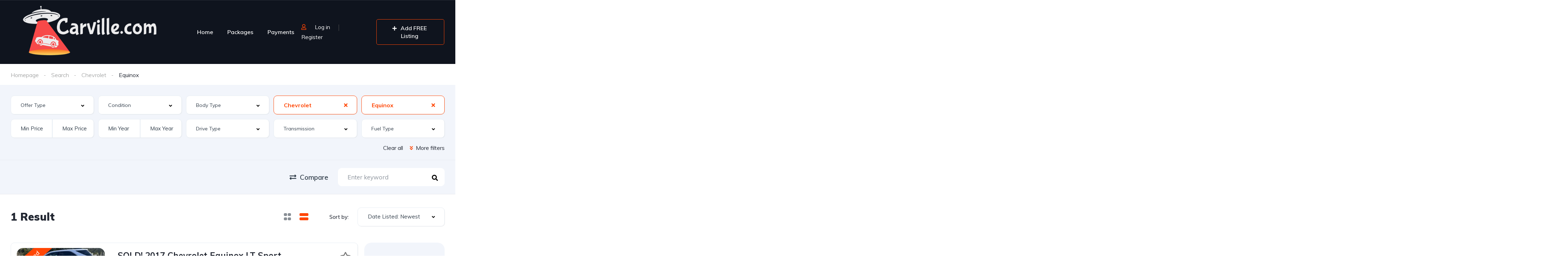

--- FILE ---
content_type: text/html; charset=UTF-8
request_url: https://carville.com/wp-admin/admin-post.php?action=vehica/terms/query
body_size: 2629
content:
{"terms":[{"id":2886,"key":"vehica_2886","name":"150","slug":"150","link":"https:\/\/carville.com\/search\/chevrolet\/150\/","postsNumber":1,"type":"vehica_term","parentTerm":[2335],"carsEndpoint":"https:\/\/carville.com\/wp-json\/vehica\/v1\/cars?model=150","taxonomy":"model","taxonomyKey":"vehica_6660"},{"id":2887,"key":"vehica_2887","name":"210","slug":"210","link":"https:\/\/carville.com\/search\/chevrolet\/210\/","postsNumber":0,"type":"vehica_term","parentTerm":[2335],"carsEndpoint":"https:\/\/carville.com\/wp-json\/vehica\/v1\/cars?model=210","taxonomy":"model","taxonomyKey":"vehica_6660"},{"id":2888,"key":"vehica_2888","name":"3100","slug":"3100","link":"https:\/\/carville.com\/search\/chevrolet\/3100\/","postsNumber":0,"type":"vehica_term","parentTerm":[2335],"carsEndpoint":"https:\/\/carville.com\/wp-json\/vehica\/v1\/cars?model=3100","taxonomy":"model","taxonomyKey":"vehica_6660"},{"id":2889,"key":"vehica_2889","name":"3500","slug":"3500","link":"https:\/\/carville.com\/search\/chevrolet\/3500\/","postsNumber":1,"type":"vehica_term","parentTerm":[2335],"carsEndpoint":"https:\/\/carville.com\/wp-json\/vehica\/v1\/cars?model=3500","taxonomy":"model","taxonomyKey":"vehica_6660"},{"id":2890,"key":"vehica_2890","name":"Apache","slug":"apache","link":"https:\/\/carville.com\/search\/chevrolet\/apache\/","postsNumber":0,"type":"vehica_term","parentTerm":[2335],"carsEndpoint":"https:\/\/carville.com\/wp-json\/vehica\/v1\/cars?model=apache","taxonomy":"model","taxonomyKey":"vehica_6660"},{"id":2891,"key":"vehica_2891","name":"Astro","slug":"astro","link":"https:\/\/carville.com\/search\/chevrolet\/astro\/","postsNumber":0,"type":"vehica_term","parentTerm":[2335],"carsEndpoint":"https:\/\/carville.com\/wp-json\/vehica\/v1\/cars?model=astro","taxonomy":"model","taxonomyKey":"vehica_6660"},{"id":2892,"key":"vehica_2892","name":"Avalanche","slug":"avalanche","link":"https:\/\/carville.com\/search\/chevrolet\/avalanche\/","postsNumber":0,"type":"vehica_term","parentTerm":[2335],"carsEndpoint":"https:\/\/carville.com\/wp-json\/vehica\/v1\/cars?model=avalanche","taxonomy":"model","taxonomyKey":"vehica_6660"},{"id":2893,"key":"vehica_2893","name":"Aveo","slug":"aveo","link":"https:\/\/carville.com\/search\/chevrolet\/aveo\/","postsNumber":0,"type":"vehica_term","parentTerm":[2335],"carsEndpoint":"https:\/\/carville.com\/wp-json\/vehica\/v1\/cars?model=aveo","taxonomy":"model","taxonomyKey":"vehica_6660"},{"id":2894,"key":"vehica_2894","name":"Bel Air","slug":"bel-air","link":"https:\/\/carville.com\/search\/chevrolet\/bel-air\/","postsNumber":0,"type":"vehica_term","parentTerm":[2335],"carsEndpoint":"https:\/\/carville.com\/wp-json\/vehica\/v1\/cars?model=bel-air","taxonomy":"model","taxonomyKey":"vehica_6660"},{"id":2895,"key":"vehica_2895","name":"Biscayne","slug":"biscayne","link":"https:\/\/carville.com\/search\/chevrolet\/biscayne\/","postsNumber":0,"type":"vehica_term","parentTerm":[2335],"carsEndpoint":"https:\/\/carville.com\/wp-json\/vehica\/v1\/cars?model=biscayne","taxonomy":"model","taxonomyKey":"vehica_6660"},{"id":2896,"key":"vehica_2896","name":"Blazer","slug":"blazer","link":"https:\/\/carville.com\/search\/chevrolet\/blazer\/","postsNumber":0,"type":"vehica_term","parentTerm":[2335],"carsEndpoint":"https:\/\/carville.com\/wp-json\/vehica\/v1\/cars?model=blazer","taxonomy":"model","taxonomyKey":"vehica_6660"},{"id":2897,"key":"vehica_2897","name":"Bolt EUV","slug":"bolt-euv","link":"https:\/\/carville.com\/search\/chevrolet\/bolt-euv\/","postsNumber":0,"type":"vehica_term","parentTerm":[2335],"carsEndpoint":"https:\/\/carville.com\/wp-json\/vehica\/v1\/cars?model=bolt-euv","taxonomy":"model","taxonomyKey":"vehica_6660"},{"id":2898,"key":"vehica_2898","name":"Bolt EV","slug":"bolt-ev","link":"https:\/\/carville.com\/search\/chevrolet\/bolt-ev\/","postsNumber":0,"type":"vehica_term","parentTerm":[2335],"carsEndpoint":"https:\/\/carville.com\/wp-json\/vehica\/v1\/cars?model=bolt-ev","taxonomy":"model","taxonomyKey":"vehica_6660"},{"id":2899,"key":"vehica_2899","name":"C10\/K10","slug":"c10-k10","link":"https:\/\/carville.com\/search\/chevrolet\/c10-k10\/","postsNumber":0,"type":"vehica_term","parentTerm":[2335],"carsEndpoint":"https:\/\/carville.com\/wp-json\/vehica\/v1\/cars?model=c10-k10","taxonomy":"model","taxonomyKey":"vehica_6660"},{"id":2900,"key":"vehica_2900","name":"C20\/K20","slug":"c20-k20","link":"https:\/\/carville.com\/search\/chevrolet\/c20-k20\/","postsNumber":0,"type":"vehica_term","parentTerm":[2335],"carsEndpoint":"https:\/\/carville.com\/wp-json\/vehica\/v1\/cars?model=c20-k20","taxonomy":"model","taxonomyKey":"vehica_6660"},{"id":2901,"key":"vehica_2901","name":"C30\/K30","slug":"c30-k30","link":"https:\/\/carville.com\/search\/chevrolet\/c30-k30\/","postsNumber":0,"type":"vehica_term","parentTerm":[2335],"carsEndpoint":"https:\/\/carville.com\/wp-json\/vehica\/v1\/cars?model=c30-k30","taxonomy":"model","taxonomyKey":"vehica_6660"},{"id":2336,"key":"vehica_2336","name":"Camaro","slug":"camaro","link":"https:\/\/carville.com\/search\/chevrolet\/camaro\/","postsNumber":0,"type":"vehica_term","parentTerm":[2335],"carsEndpoint":"https:\/\/carville.com\/wp-json\/vehica\/v1\/cars?model=camaro","taxonomy":"model","taxonomyKey":"vehica_6660"},{"id":2902,"key":"vehica_2902","name":"Caprice","slug":"caprice","link":"https:\/\/carville.com\/search\/chevrolet\/caprice\/","postsNumber":0,"type":"vehica_term","parentTerm":[2335],"carsEndpoint":"https:\/\/carville.com\/wp-json\/vehica\/v1\/cars?model=caprice","taxonomy":"model","taxonomyKey":"vehica_6660"},{"id":2903,"key":"vehica_2903","name":"Caprice Classic","slug":"caprice-classic","link":"https:\/\/carville.com\/search\/chevrolet\/caprice-classic\/","postsNumber":0,"type":"vehica_term","parentTerm":[2335],"carsEndpoint":"https:\/\/carville.com\/wp-json\/vehica\/v1\/cars?model=caprice-classic","taxonomy":"model","taxonomyKey":"vehica_6660"},{"id":2904,"key":"vehica_2904","name":"Captiva Sport","slug":"captiva-sport","link":"https:\/\/carville.com\/search\/chevrolet\/captiva-sport\/","postsNumber":0,"type":"vehica_term","parentTerm":[2335],"carsEndpoint":"https:\/\/carville.com\/wp-json\/vehica\/v1\/cars?model=captiva-sport","taxonomy":"model","taxonomyKey":"vehica_6660"},{"id":2905,"key":"vehica_2905","name":"Cavalier","slug":"cavalier","link":"https:\/\/carville.com\/search\/chevrolet\/cavalier\/","postsNumber":0,"type":"vehica_term","parentTerm":[2335],"carsEndpoint":"https:\/\/carville.com\/wp-json\/vehica\/v1\/cars?model=cavalier","taxonomy":"model","taxonomyKey":"vehica_6660"},{"id":2906,"key":"vehica_2906","name":"Chevelle","slug":"chevelle","link":"https:\/\/carville.com\/search\/chevrolet\/chevelle\/","postsNumber":0,"type":"vehica_term","parentTerm":[2335],"carsEndpoint":"https:\/\/carville.com\/wp-json\/vehica\/v1\/cars?model=chevelle","taxonomy":"model","taxonomyKey":"vehica_6660"},{"id":2907,"key":"vehica_2907","name":"Chevy II","slug":"chevy-ii","link":"https:\/\/carville.com\/search\/chevrolet\/chevy-ii\/","postsNumber":0,"type":"vehica_term","parentTerm":[2335],"carsEndpoint":"https:\/\/carville.com\/wp-json\/vehica\/v1\/cars?model=chevy-ii","taxonomy":"model","taxonomyKey":"vehica_6660"},{"id":2908,"key":"vehica_2908","name":"City Express","slug":"city-express","link":"https:\/\/carville.com\/search\/chevrolet\/city-express\/","postsNumber":0,"type":"vehica_term","parentTerm":[2335],"carsEndpoint":"https:\/\/carville.com\/wp-json\/vehica\/v1\/cars?model=city-express","taxonomy":"model","taxonomyKey":"vehica_6660"},{"id":2909,"key":"vehica_2909","name":"classic","slug":"classic","link":"https:\/\/carville.com\/search\/chevrolet\/classic\/","postsNumber":0,"type":"vehica_term","parentTerm":[2335],"carsEndpoint":"https:\/\/carville.com\/wp-json\/vehica\/v1\/cars?model=classic","taxonomy":"model","taxonomyKey":"vehica_6660"},{"id":2910,"key":"vehica_2910","name":"Cobalt","slug":"cobalt","link":"https:\/\/carville.com\/search\/chevrolet\/cobalt\/","postsNumber":0,"type":"vehica_term","parentTerm":[2335],"carsEndpoint":"https:\/\/carville.com\/wp-json\/vehica\/v1\/cars?model=cobalt","taxonomy":"model","taxonomyKey":"vehica_6660"},{"id":2911,"key":"vehica_2911","name":"Colorado","slug":"colorado","link":"https:\/\/carville.com\/search\/chevrolet\/colorado\/","postsNumber":0,"type":"vehica_term","parentTerm":[2335],"carsEndpoint":"https:\/\/carville.com\/wp-json\/vehica\/v1\/cars?model=colorado","taxonomy":"model","taxonomyKey":"vehica_6660"},{"id":2912,"key":"vehica_2912","name":"Confederate","slug":"confederate","link":"https:\/\/carville.com\/search\/chevrolet\/confederate\/","postsNumber":0,"type":"vehica_term","parentTerm":[2335],"carsEndpoint":"https:\/\/carville.com\/wp-json\/vehica\/v1\/cars?model=confederate","taxonomy":"model","taxonomyKey":"vehica_6660"},{"id":2915,"key":"vehica_2915","name":"Corsika","slug":"corsika","link":"https:\/\/carville.com\/search\/chevrolet\/corsika\/","postsNumber":0,"type":"vehica_term","parentTerm":[2335],"carsEndpoint":"https:\/\/carville.com\/wp-json\/vehica\/v1\/cars?model=corsika","taxonomy":"model","taxonomyKey":"vehica_6660"},{"id":2916,"key":"vehica_2916","name":"Corvair","slug":"corvair","link":"https:\/\/carville.com\/search\/chevrolet\/corvair\/","postsNumber":0,"type":"vehica_term","parentTerm":[2335],"carsEndpoint":"https:\/\/carville.com\/wp-json\/vehica\/v1\/cars?model=corvair","taxonomy":"model","taxonomyKey":"vehica_6660"},{"id":2360,"key":"vehica_2360","name":"Corvette","slug":"corvette","link":"https:\/\/carville.com\/search\/chevrolet\/corvette\/","postsNumber":0,"type":"vehica_term","parentTerm":[2335],"carsEndpoint":"https:\/\/carville.com\/wp-json\/vehica\/v1\/cars?model=corvette","taxonomy":"model","taxonomyKey":"vehica_6660"},{"id":2917,"key":"vehica_2917","name":"Corvette Stingray","slug":"corvette-stingray","link":"https:\/\/carville.com\/search\/chevrolet\/corvette-stingray\/","postsNumber":0,"type":"vehica_term","parentTerm":[2335],"carsEndpoint":"https:\/\/carville.com\/wp-json\/vehica\/v1\/cars?model=corvette-stingray","taxonomy":"model","taxonomyKey":"vehica_6660"},{"id":2918,"key":"vehica_2918","name":"Cruze","slug":"cruze","link":"https:\/\/carville.com\/search\/chevrolet\/cruze\/","postsNumber":1,"type":"vehica_term","parentTerm":[2335],"carsEndpoint":"https:\/\/carville.com\/wp-json\/vehica\/v1\/cars?model=cruze","taxonomy":"model","taxonomyKey":"vehica_6660"},{"id":2919,"key":"vehica_2919","name":"Cruze Limited","slug":"cruze-limited","link":"https:\/\/carville.com\/search\/chevrolet\/cruze-limited\/","postsNumber":0,"type":"vehica_term","parentTerm":[2335],"carsEndpoint":"https:\/\/carville.com\/wp-json\/vehica\/v1\/cars?model=cruze-limited","taxonomy":"model","taxonomyKey":"vehica_6660"},{"id":2920,"key":"vehica_2920","name":"Deluxe","slug":"deluxe","link":"https:\/\/carville.com\/search\/chevrolet\/deluxe\/","postsNumber":0,"type":"vehica_term","parentTerm":[2335],"carsEndpoint":"https:\/\/carville.com\/wp-json\/vehica\/v1\/cars?model=deluxe","taxonomy":"model","taxonomyKey":"vehica_6660"},{"id":2921,"key":"vehica_2921","name":"EI Camino","slug":"ei-camino","link":"https:\/\/carville.com\/search\/chevrolet\/ei-camino\/","postsNumber":0,"type":"vehica_term","parentTerm":[2335],"carsEndpoint":"https:\/\/carville.com\/wp-json\/vehica\/v1\/cars?model=ei-camino","taxonomy":"model","taxonomyKey":"vehica_6660"},{"id":2922,"key":"vehica_2922","name":"Equinox","slug":"equinox","link":"https:\/\/carville.com\/search\/chevrolet\/equinox\/","postsNumber":1,"type":"vehica_term","parentTerm":[2335],"carsEndpoint":"https:\/\/carville.com\/wp-json\/vehica\/v1\/cars?model=equinox","taxonomy":"model","taxonomyKey":"vehica_6660"},{"id":2924,"key":"vehica_2924","name":"Express 1500","slug":"express-1500","link":"https:\/\/carville.com\/search\/chevrolet\/express-1500\/","postsNumber":0,"type":"vehica_term","parentTerm":[2335],"carsEndpoint":"https:\/\/carville.com\/wp-json\/vehica\/v1\/cars?model=express-1500","taxonomy":"model","taxonomyKey":"vehica_6660"},{"id":2925,"key":"vehica_2925","name":"Express 2500","slug":"express-2500","link":"https:\/\/carville.com\/search\/chevrolet\/express-2500\/","postsNumber":0,"type":"vehica_term","parentTerm":[2335],"carsEndpoint":"https:\/\/carville.com\/wp-json\/vehica\/v1\/cars?model=express-2500","taxonomy":"model","taxonomyKey":"vehica_6660"},{"id":2926,"key":"vehica_2926","name":"Express 3500","slug":"express-3500","link":"https:\/\/carville.com\/search\/chevrolet\/express-3500\/","postsNumber":0,"type":"vehica_term","parentTerm":[2335],"carsEndpoint":"https:\/\/carville.com\/wp-json\/vehica\/v1\/cars?model=express-3500","taxonomy":"model","taxonomyKey":"vehica_6660"},{"id":2923,"key":"vehica_2923","name":"Express Vans","slug":"express-vans","link":"https:\/\/carville.com\/search\/chevrolet\/express-vans\/","postsNumber":0,"type":"vehica_term","parentTerm":[2335],"carsEndpoint":"https:\/\/carville.com\/wp-json\/vehica\/v1\/cars?model=express-vans","taxonomy":"model","taxonomyKey":"vehica_6660"},{"id":2928,"key":"vehica_2928","name":"Fleetline","slug":"fleetline","link":"https:\/\/carville.com\/search\/chevrolet\/fleetline\/","postsNumber":0,"type":"vehica_term","parentTerm":[2335],"carsEndpoint":"https:\/\/carville.com\/wp-json\/vehica\/v1\/cars?model=fleetline","taxonomy":"model","taxonomyKey":"vehica_6660"},{"id":2929,"key":"vehica_2929","name":"Fleetmaster","slug":"fleetmaster","link":"https:\/\/carville.com\/search\/chevrolet\/fleetmaster\/","postsNumber":0,"type":"vehica_term","parentTerm":[2335],"carsEndpoint":"https:\/\/carville.com\/wp-json\/vehica\/v1\/cars?model=fleetmaster","taxonomy":"model","taxonomyKey":"vehica_6660"},{"id":2930,"key":"vehica_2930","name":"HHR","slug":"hhr","link":"https:\/\/carville.com\/search\/chevrolet\/hhr\/","postsNumber":0,"type":"vehica_term","parentTerm":[2335],"carsEndpoint":"https:\/\/carville.com\/wp-json\/vehica\/v1\/cars?model=hhr","taxonomy":"model","taxonomyKey":"vehica_6660"},{"id":2931,"key":"vehica_2931","name":"Impala","slug":"impala","link":"https:\/\/carville.com\/search\/chevrolet\/impala\/","postsNumber":0,"type":"vehica_term","parentTerm":[2335],"carsEndpoint":"https:\/\/carville.com\/wp-json\/vehica\/v1\/cars?model=impala","taxonomy":"model","taxonomyKey":"vehica_6660"},{"id":2932,"key":"vehica_2932","name":"Impala Limited","slug":"impala-limited","link":"https:\/\/carville.com\/search\/chevrolet\/impala-limited\/","postsNumber":0,"type":"vehica_term","parentTerm":[2335],"carsEndpoint":"https:\/\/carville.com\/wp-json\/vehica\/v1\/cars?model=impala-limited","taxonomy":"model","taxonomyKey":"vehica_6660"},{"id":2933,"key":"vehica_2933","name":"Lumina","slug":"lumina","link":"https:\/\/carville.com\/search\/chevrolet\/lumina\/","postsNumber":0,"type":"vehica_term","parentTerm":[2335],"carsEndpoint":"https:\/\/carville.com\/wp-json\/vehica\/v1\/cars?model=lumina","taxonomy":"model","taxonomyKey":"vehica_6660"},{"id":2934,"key":"vehica_2934","name":"Malibu","slug":"malibu","link":"https:\/\/carville.com\/search\/chevrolet\/malibu\/","postsNumber":0,"type":"vehica_term","parentTerm":[2335],"carsEndpoint":"https:\/\/carville.com\/wp-json\/vehica\/v1\/cars?model=malibu","taxonomy":"model","taxonomyKey":"vehica_6660"},{"id":2935,"key":"vehica_2935","name":"Malibu Classic","slug":"malibu-classic","link":"https:\/\/carville.com\/search\/chevrolet\/malibu-classic\/","postsNumber":0,"type":"vehica_term","parentTerm":[2335],"carsEndpoint":"https:\/\/carville.com\/wp-json\/vehica\/v1\/cars?model=malibu-classic","taxonomy":"model","taxonomyKey":"vehica_6660"},{"id":2936,"key":"vehica_2936","name":"Malibu Hybrid","slug":"malibu-hybrid","link":"https:\/\/carville.com\/search\/chevrolet\/malibu-hybrid\/","postsNumber":0,"type":"vehica_term","parentTerm":[2335],"carsEndpoint":"https:\/\/carville.com\/wp-json\/vehica\/v1\/cars?model=malibu-hybrid","taxonomy":"model","taxonomyKey":"vehica_6660"},{"id":2937,"key":"vehica_2937","name":"Malibu Limited","slug":"malibu-limited","link":"https:\/\/carville.com\/search\/chevrolet\/malibu-limited\/","postsNumber":0,"type":"vehica_term","parentTerm":[2335],"carsEndpoint":"https:\/\/carville.com\/wp-json\/vehica\/v1\/cars?model=malibu-limited","taxonomy":"model","taxonomyKey":"vehica_6660"},{"id":2938,"key":"vehica_2938","name":"Malibu Maxx","slug":"malibu-maxx","link":"https:\/\/carville.com\/search\/chevrolet\/malibu-maxx\/","postsNumber":0,"type":"vehica_term","parentTerm":[2335],"carsEndpoint":"https:\/\/carville.com\/wp-json\/vehica\/v1\/cars?model=malibu-maxx","taxonomy":"model","taxonomyKey":"vehica_6660"},{"id":2939,"key":"vehica_2939","name":"Master 85","slug":"master-85","link":"https:\/\/carville.com\/search\/chevrolet\/master-85\/","postsNumber":0,"type":"vehica_term","parentTerm":[2335],"carsEndpoint":"https:\/\/carville.com\/wp-json\/vehica\/v1\/cars?model=master-85","taxonomy":"model","taxonomyKey":"vehica_6660"},{"id":2940,"key":"vehica_2940","name":"Master Deluxe","slug":"master-deluxe","link":"https:\/\/carville.com\/search\/chevrolet\/master-deluxe\/","postsNumber":0,"type":"vehica_term","parentTerm":[2335],"carsEndpoint":"https:\/\/carville.com\/wp-json\/vehica\/v1\/cars?model=master-deluxe","taxonomy":"model","taxonomyKey":"vehica_6660"},{"id":2941,"key":"vehica_2941","name":"Metro","slug":"metro","link":"https:\/\/carville.com\/search\/chevrolet\/metro\/","postsNumber":0,"type":"vehica_term","parentTerm":[2335],"carsEndpoint":"https:\/\/carville.com\/wp-json\/vehica\/v1\/cars?model=metro","taxonomy":"model","taxonomyKey":"vehica_6660"},{"id":2942,"key":"vehica_2942","name":"Monte Carlo","slug":"monte-carlo","link":"https:\/\/carville.com\/search\/chevrolet\/monte-carlo\/","postsNumber":0,"type":"vehica_term","parentTerm":[2335],"carsEndpoint":"https:\/\/carville.com\/wp-json\/vehica\/v1\/cars?model=monte-carlo","taxonomy":"model","taxonomyKey":"vehica_6660"},{"id":2943,"key":"vehica_2943","name":"Nomad","slug":"nomad","link":"https:\/\/carville.com\/search\/chevrolet\/nomad\/","postsNumber":0,"type":"vehica_term","parentTerm":[2335],"carsEndpoint":"https:\/\/carville.com\/wp-json\/vehica\/v1\/cars?model=nomad","taxonomy":"model","taxonomyKey":"vehica_6660"},{"id":2944,"key":"vehica_2944","name":"Nova","slug":"nova","link":"https:\/\/carville.com\/search\/chevrolet\/nova\/","postsNumber":0,"type":"vehica_term","parentTerm":[2335],"carsEndpoint":"https:\/\/carville.com\/wp-json\/vehica\/v1\/cars?model=nova","taxonomy":"model","taxonomyKey":"vehica_6660"},{"id":2945,"key":"vehica_2945","name":"Pickup Truck","slug":"pickup-truck","link":"https:\/\/carville.com\/search\/chevrolet\/pickup-truck\/","postsNumber":0,"type":"vehica_term","parentTerm":[2335],"carsEndpoint":"https:\/\/carville.com\/wp-json\/vehica\/v1\/cars?model=pickup-truck","taxonomy":"model","taxonomyKey":"vehica_6660"},{"id":2946,"key":"vehica_2946","name":"Prizm","slug":"prizm","link":"https:\/\/carville.com\/search\/chevrolet\/prizm\/","postsNumber":0,"type":"vehica_term","parentTerm":[2335],"carsEndpoint":"https:\/\/carville.com\/wp-json\/vehica\/v1\/cars?model=prizm","taxonomy":"model","taxonomyKey":"vehica_6660"},{"id":2947,"key":"vehica_2947","name":"S-10","slug":"s-10","link":"https:\/\/carville.com\/search\/chevrolet\/s-10\/","postsNumber":0,"type":"vehica_term","parentTerm":[2335],"carsEndpoint":"https:\/\/carville.com\/wp-json\/vehica\/v1\/cars?model=s-10","taxonomy":"model","taxonomyKey":"vehica_6660"},{"id":2962,"key":"vehica_2962","name":"s-10 Blazer","slug":"s-10-blazer","link":"https:\/\/carville.com\/search\/chevrolet\/s-10-blazer\/","postsNumber":0,"type":"vehica_term","parentTerm":[2335],"carsEndpoint":"https:\/\/carville.com\/wp-json\/vehica\/v1\/cars?model=s-10-blazer","taxonomy":"model","taxonomyKey":"vehica_6660"},{"id":2965,"key":"vehica_2965","name":"Sedan Delivery","slug":"sedan-delivery","link":"https:\/\/carville.com\/search\/chevrolet\/sedan-delivery\/","postsNumber":0,"type":"vehica_term","parentTerm":[2335],"carsEndpoint":"https:\/\/carville.com\/wp-json\/vehica\/v1\/cars?model=sedan-delivery","taxonomy":"model","taxonomyKey":"vehica_6660"},{"id":2966,"key":"vehica_2966","name":"Silverado 1500","slug":"silverado-1500","link":"https:\/\/carville.com\/search\/chevrolet\/silverado-1500\/","postsNumber":1,"type":"vehica_term","parentTerm":[2335],"carsEndpoint":"https:\/\/carville.com\/wp-json\/vehica\/v1\/cars?model=silverado-1500","taxonomy":"model","taxonomyKey":"vehica_6660"},{"id":2967,"key":"vehica_2967","name":"Silverado 1500 Hybrid","slug":"silverado-1500-hybrid","link":"https:\/\/carville.com\/search\/chevrolet\/silverado-1500-hybrid\/","postsNumber":0,"type":"vehica_term","parentTerm":[2335],"carsEndpoint":"https:\/\/carville.com\/wp-json\/vehica\/v1\/cars?model=silverado-1500-hybrid","taxonomy":"model","taxonomyKey":"vehica_6660"},{"id":2968,"key":"vehica_2968","name":"Silverado 1500 LD","slug":"silverado-1500-ld","link":"https:\/\/carville.com\/search\/chevrolet\/silverado-1500-ld\/","postsNumber":0,"type":"vehica_term","parentTerm":[2335],"carsEndpoint":"https:\/\/carville.com\/wp-json\/vehica\/v1\/cars?model=silverado-1500-ld","taxonomy":"model","taxonomyKey":"vehica_6660"},{"id":2969,"key":"vehica_2969","name":"Silverado 1500 Limited","slug":"silverado-1500-limited","link":"https:\/\/carville.com\/search\/chevrolet\/silverado-1500-limited\/","postsNumber":0,"type":"vehica_term","parentTerm":[2335],"carsEndpoint":"https:\/\/carville.com\/wp-json\/vehica\/v1\/cars?model=silverado-1500-limited","taxonomy":"model","taxonomyKey":"vehica_6660"},{"id":2970,"key":"vehica_2970","name":"Silverado 2500","slug":"silverado-2500","link":"https:\/\/carville.com\/search\/chevrolet\/silverado-2500\/","postsNumber":1,"type":"vehica_term","parentTerm":[2335],"carsEndpoint":"https:\/\/carville.com\/wp-json\/vehica\/v1\/cars?model=silverado-2500","taxonomy":"model","taxonomyKey":"vehica_6660"},{"id":2971,"key":"vehica_2971","name":"Silverado 3500","slug":"silverado-3500","link":"https:\/\/carville.com\/search\/chevrolet\/silverado-3500\/","postsNumber":0,"type":"vehica_term","parentTerm":[2335],"carsEndpoint":"https:\/\/carville.com\/wp-json\/vehica\/v1\/cars?model=silverado-3500","taxonomy":"model","taxonomyKey":"vehica_6660"},{"id":2972,"key":"vehica_2972","name":"Sonic","slug":"sonic","link":"https:\/\/carville.com\/search\/chevrolet\/sonic\/","postsNumber":0,"type":"vehica_term","parentTerm":[2335],"carsEndpoint":"https:\/\/carville.com\/wp-json\/vehica\/v1\/cars?model=sonic","taxonomy":"model","taxonomyKey":"vehica_6660"},{"id":2973,"key":"vehica_2973","name":"Spark","slug":"spark","link":"https:\/\/carville.com\/search\/chevrolet\/spark\/","postsNumber":0,"type":"vehica_term","parentTerm":[2335],"carsEndpoint":"https:\/\/carville.com\/wp-json\/vehica\/v1\/cars?model=spark","taxonomy":"model","taxonomyKey":"vehica_6660"},{"id":2974,"key":"vehica_2974","name":"Spark EV","slug":"spark-ev","link":"https:\/\/carville.com\/search\/chevrolet\/spark-ev\/","postsNumber":0,"type":"vehica_term","parentTerm":[2335],"carsEndpoint":"https:\/\/carville.com\/wp-json\/vehica\/v1\/cars?model=spark-ev","taxonomy":"model","taxonomyKey":"vehica_6660"},{"id":2975,"key":"vehica_2975","name":"Special Deluxe","slug":"special-deluxe","link":"https:\/\/carville.com\/search\/chevrolet\/special-deluxe\/","postsNumber":0,"type":"vehica_term","parentTerm":[2335],"carsEndpoint":"https:\/\/carville.com\/wp-json\/vehica\/v1\/cars?model=special-deluxe","taxonomy":"model","taxonomyKey":"vehica_6660"},{"id":2976,"key":"vehica_2976","name":"Sportvan","slug":"sportvan","link":"https:\/\/carville.com\/search\/chevrolet\/sportvan\/","postsNumber":0,"type":"vehica_term","parentTerm":[2335],"carsEndpoint":"https:\/\/carville.com\/wp-json\/vehica\/v1\/cars?model=sportvan","taxonomy":"model","taxonomyKey":"vehica_6660"},{"id":2963,"key":"vehica_2963","name":"SS","slug":"ss","link":"https:\/\/carville.com\/search\/chevrolet\/ss\/","postsNumber":0,"type":"vehica_term","parentTerm":[2335],"carsEndpoint":"https:\/\/carville.com\/wp-json\/vehica\/v1\/cars?model=ss","taxonomy":"model","taxonomyKey":"vehica_6660"},{"id":2964,"key":"vehica_2964","name":"SSR","slug":"ssr","link":"https:\/\/carville.com\/search\/chevrolet\/ssr\/","postsNumber":0,"type":"vehica_term","parentTerm":[2335],"carsEndpoint":"https:\/\/carville.com\/wp-json\/vehica\/v1\/cars?model=ssr","taxonomy":"model","taxonomyKey":"vehica_6660"},{"id":2977,"key":"vehica_2977","name":"Styleline","slug":"styleline","link":"https:\/\/carville.com\/search\/chevrolet\/styleline\/","postsNumber":0,"type":"vehica_term","parentTerm":[2335],"carsEndpoint":"https:\/\/carville.com\/wp-json\/vehica\/v1\/cars?model=styleline","taxonomy":"model","taxonomyKey":"vehica_6660"},{"id":2978,"key":"vehica_2978","name":"Suburban","slug":"suburban","link":"https:\/\/carville.com\/search\/chevrolet\/suburban\/","postsNumber":0,"type":"vehica_term","parentTerm":[2335],"carsEndpoint":"https:\/\/carville.com\/wp-json\/vehica\/v1\/cars?model=suburban","taxonomy":"model","taxonomyKey":"vehica_6660"},{"id":2979,"key":"vehica_2979","name":"Superior","slug":"superior","link":"https:\/\/carville.com\/search\/chevrolet\/superior\/","postsNumber":0,"type":"vehica_term","parentTerm":[2335],"carsEndpoint":"https:\/\/carville.com\/wp-json\/vehica\/v1\/cars?model=superior","taxonomy":"model","taxonomyKey":"vehica_6660"},{"id":2980,"key":"vehica_2980","name":"Tahoe","slug":"tahoe","link":"https:\/\/carville.com\/search\/chevrolet\/tahoe\/","postsNumber":0,"type":"vehica_term","parentTerm":[2335],"carsEndpoint":"https:\/\/carville.com\/wp-json\/vehica\/v1\/cars?model=tahoe","taxonomy":"model","taxonomyKey":"vehica_6660"},{"id":2981,"key":"vehica_2981","name":"Tahoe Hybrid","slug":"tahoe-hybrid","link":"https:\/\/carville.com\/search\/chevrolet\/tahoe-hybrid\/","postsNumber":0,"type":"vehica_term","parentTerm":[2335],"carsEndpoint":"https:\/\/carville.com\/wp-json\/vehica\/v1\/cars?model=tahoe-hybrid","taxonomy":"model","taxonomyKey":"vehica_6660"},{"id":2982,"key":"vehica_2982","name":"Tracker","slug":"tracker","link":"https:\/\/carville.com\/search\/chevrolet\/tracker\/","postsNumber":0,"type":"vehica_term","parentTerm":[2335],"carsEndpoint":"https:\/\/carville.com\/wp-json\/vehica\/v1\/cars?model=tracker","taxonomy":"model","taxonomyKey":"vehica_6660"},{"id":2984,"key":"vehica_2984","name":"Trailblazer","slug":"trailblazer","link":"https:\/\/carville.com\/search\/chevrolet\/trailblazer\/","postsNumber":0,"type":"vehica_term","parentTerm":[2335],"carsEndpoint":"https:\/\/carville.com\/wp-json\/vehica\/v1\/cars?model=trailblazer","taxonomy":"model","taxonomyKey":"vehica_6660"},{"id":2983,"key":"vehica_2983","name":"TrailBlazer EXT","slug":"trailblazer-ext","link":"https:\/\/carville.com\/search\/chevrolet\/trailblazer-ext\/","postsNumber":0,"type":"vehica_term","parentTerm":[2335],"carsEndpoint":"https:\/\/carville.com\/wp-json\/vehica\/v1\/cars?model=trailblazer-ext","taxonomy":"model","taxonomyKey":"vehica_6660"},{"id":2985,"key":"vehica_2985","name":"Traverse","slug":"traverse","link":"https:\/\/carville.com\/search\/chevrolet\/traverse\/","postsNumber":0,"type":"vehica_term","parentTerm":[2335],"carsEndpoint":"https:\/\/carville.com\/wp-json\/vehica\/v1\/cars?model=traverse","taxonomy":"model","taxonomyKey":"vehica_6660"},{"id":2986,"key":"vehica_2986","name":"Trax","slug":"trax","link":"https:\/\/carville.com\/search\/chevrolet\/trax\/","postsNumber":0,"type":"vehica_term","parentTerm":[2335],"carsEndpoint":"https:\/\/carville.com\/wp-json\/vehica\/v1\/cars?model=trax","taxonomy":"model","taxonomyKey":"vehica_6660"},{"id":2987,"key":"vehica_2987","name":"Uplander","slug":"uplander","link":"https:\/\/carville.com\/search\/chevrolet\/uplander\/","postsNumber":0,"type":"vehica_term","parentTerm":[2335],"carsEndpoint":"https:\/\/carville.com\/wp-json\/vehica\/v1\/cars?model=uplander","taxonomy":"model","taxonomyKey":"vehica_6660"},{"id":2988,"key":"vehica_2988","name":"V20","slug":"v20","link":"https:\/\/carville.com\/search\/chevrolet\/v20\/","postsNumber":0,"type":"vehica_term","parentTerm":[2335],"carsEndpoint":"https:\/\/carville.com\/wp-json\/vehica\/v1\/cars?model=v20","taxonomy":"model","taxonomyKey":"vehica_6660"},{"id":2927,"key":"vehica_2927","name":"Van","slug":"van","link":"https:\/\/carville.com\/search\/chevrolet\/van\/","postsNumber":0,"type":"vehica_term","parentTerm":[2335],"carsEndpoint":"https:\/\/carville.com\/wp-json\/vehica\/v1\/cars?model=van","taxonomy":"model","taxonomyKey":"vehica_6660"},{"id":2989,"key":"vehica_2989","name":"Vega","slug":"vega","link":"https:\/\/carville.com\/search\/chevrolet\/vega\/","postsNumber":0,"type":"vehica_term","parentTerm":[2335],"carsEndpoint":"https:\/\/carville.com\/wp-json\/vehica\/v1\/cars?model=vega","taxonomy":"model","taxonomyKey":"vehica_6660"},{"id":2990,"key":"vehica_2990","name":"Venture","slug":"venture","link":"https:\/\/carville.com\/search\/chevrolet\/venture\/","postsNumber":0,"type":"vehica_term","parentTerm":[2335],"carsEndpoint":"https:\/\/carville.com\/wp-json\/vehica\/v1\/cars?model=venture","taxonomy":"model","taxonomyKey":"vehica_6660"},{"id":2991,"key":"vehica_2991","name":"Volt","slug":"volt","link":"https:\/\/carville.com\/search\/chevrolet\/volt\/","postsNumber":0,"type":"vehica_term","parentTerm":[2335],"carsEndpoint":"https:\/\/carville.com\/wp-json\/vehica\/v1\/cars?model=volt","taxonomy":"model","taxonomyKey":"vehica_6660"}]}

--- FILE ---
content_type: text/css
request_url: https://carville.com/wp-content/uploads/elementor/css/post-12599.css?ver=1767803192
body_size: 11729
content:
.elementor-12599 .elementor-element.elementor-element-97f8a3c:not(.elementor-motion-effects-element-type-background), .elementor-12599 .elementor-element.elementor-element-97f8a3c > .elementor-motion-effects-container > .elementor-motion-effects-layer{background-color:#0F141E;}.elementor-12599 .elementor-element.elementor-element-97f8a3c{transition:background 0.3s, border 0.3s, border-radius 0.3s, box-shadow 0.3s;}.elementor-12599 .elementor-element.elementor-element-97f8a3c > .elementor-background-overlay{transition:background 0.3s, border-radius 0.3s, opacity 0.3s;}.elementor-12599 .elementor-element.elementor-element-73bbc28 > .elementor-element-populated{padding:0px 0px 0px 0px;}.elementor-12599 .elementor-element.elementor-element-c5bb9ce .vehica-logo img{max-height:400px;height:400px;}.vehica-menu-sticky-active .elementor-12599 .elementor-element.elementor-element-c5bb9ce .vehica-logo img{height:160px !important;max-height:160px !important;}.elementor-12599 .elementor-element.elementor-element-c5bb9ce .vehica-menu__wrapper{height:180px;}.elementor-12599 .elementor-element.elementor-element-c5bb9ce .vehica-menu__desktop{height:180px;}.elementor-12599 .elementor-element.elementor-element-e7c5937 > .elementor-widget-wrap > .elementor-widget:not(.elementor-widget__width-auto):not(.elementor-widget__width-initial):not(:last-child):not(.elementor-absolute){margin-block-end:0px;}.elementor-12599 .elementor-element.elementor-element-4c80c73b:not(.elementor-motion-effects-element-type-background), .elementor-12599 .elementor-element.elementor-element-4c80c73b > .elementor-motion-effects-container > .elementor-motion-effects-layer{background-color:#222732;}.elementor-12599 .elementor-element.elementor-element-4c80c73b > .elementor-container{max-width:1468px;}.elementor-12599 .elementor-element.elementor-element-4c80c73b{transition:background 0.3s, border 0.3s, border-radius 0.3s, box-shadow 0.3s;padding:0px 0px 0px 0px;}.elementor-12599 .elementor-element.elementor-element-4c80c73b > .elementor-background-overlay{transition:background 0.3s, border-radius 0.3s, opacity 0.3s;}.elementor-12599 .elementor-element.elementor-element-49fa5df4 > .elementor-widget-wrap > .elementor-widget:not(.elementor-widget__width-auto):not(.elementor-widget__width-initial):not(:last-child):not(.elementor-absolute){margin-block-end:0px;}.elementor-12599 .elementor-element.elementor-element-49fa5df4 > .elementor-element-populated{padding:0px 30px 0px 30px;}.elementor-12599 .elementor-element.elementor-element-5637dec{--spacer-size:84px;}.elementor-12599 .elementor-element.elementor-element-e739b3d > .elementor-widget-wrap > .elementor-widget:not(.elementor-widget__width-auto):not(.elementor-widget__width-initial):not(:last-child):not(.elementor-absolute){margin-block-end:0px;}.elementor-12599 .elementor-element.elementor-element-e739b3d > .elementor-element-populated{padding:10px 30px 0px 0px;}.elementor-12599 .elementor-element.elementor-element-e4218e8{--spacer-size:8px;}.elementor-12599 .elementor-element.elementor-element-9785b51{width:var( --container-widget-width, 165px );max-width:165px;--container-widget-width:165px;--container-widget-flex-grow:0;}.elementor-12599 .elementor-element.elementor-element-4f6efdf8 .vehica-simple-menu a{color:#FFFFFF;}.elementor-12599 .elementor-element.elementor-element-5531616a > .elementor-widget-wrap > .elementor-widget:not(.elementor-widget__width-auto):not(.elementor-widget__width-initial):not(:last-child):not(.elementor-absolute){margin-block-end:0px;}.elementor-12599 .elementor-element.elementor-element-b2ee6d4 .vehica-short-info{color:#FFFFFF;}.elementor-12599 .elementor-element.elementor-element-47cf412 .vehica-simple-menu a{color:#FFFFFF;}.elementor-12599 .elementor-element.elementor-element-3a9bdaca > .elementor-widget-wrap > .elementor-widget:not(.elementor-widget__width-auto):not(.elementor-widget__width-initial):not(:last-child):not(.elementor-absolute){margin-block-end:0px;}.elementor-12599 .elementor-element.elementor-element-3a9bdaca > .elementor-element-populated{padding:10px 0px 0px 0px;}.elementor-12599 .elementor-element.elementor-element-1ddb6b6 .vehica-phone{text-align:right;}.elementor-12599 .elementor-element.elementor-element-1ddb6b6 > .elementor-widget-container{margin:0px 0px 16px 0px;}.elementor-12599 .elementor-element.elementor-element-3f2b57c .vehica-email{text-align:right;}.elementor-12599 .elementor-element.elementor-element-3f2b57c > .elementor-widget-container{margin:0px 0px 16px 0px;}.elementor-12599 .elementor-element.elementor-element-3f2b57c .vehica-email a{color:#FFFFFF;}.elementor-12599 .elementor-element.elementor-element-4ee83ad .vehica-address{text-align:right;}.elementor-12599 .elementor-element.elementor-element-4ee83ad > .elementor-widget-container{padding:0px 0px 0px 0px;}.elementor-12599 .elementor-element.elementor-element-4ee83ad .vehica-address a{color:#FFFFFF;}.elementor-12599 .elementor-element.elementor-element-1486ab8 .vehica-simple-menu a{color:#FFFFFF;}.elementor-12599 .elementor-element.elementor-element-31954921{--divider-border-style:solid;--divider-color:#3B4250;--divider-border-width:1px;}.elementor-12599 .elementor-element.elementor-element-31954921 > .elementor-widget-container{margin:45px 0px 0px 0px;}.elementor-12599 .elementor-element.elementor-element-31954921 .elementor-divider-separator{width:100%;}.elementor-12599 .elementor-element.elementor-element-31954921 .elementor-divider{padding-block-start:28px;padding-block-end:28px;}.elementor-12599 .elementor-element.elementor-element-4cdfa90e > .elementor-container > .elementor-column > .elementor-widget-wrap{align-content:center;align-items:center;}.elementor-12599 .elementor-element.elementor-element-5aeda116 > .elementor-element-populated{padding:0px 10px 0px 0px;}.elementor-12599 .elementor-element.elementor-element-600f994 .vehica-copyrights{color:#FFFFFF;}.elementor-12599 .elementor-element.elementor-element-8373b2d .vehica-social-profiles{text-align:right;}.elementor-12599 .elementor-element.elementor-element-694d1cf{--spacer-size:28px;}.elementor-widget .tippy-tooltip .tippy-content{text-align:center;}@media(max-width:1199px){.elementor-12599 .elementor-element.elementor-element-c5bb9ce .vehica-logo img{max-height:220px;height:220px;}.elementor-12599 .elementor-element.elementor-element-5637dec{--spacer-size:11px;}.elementor-12599 .elementor-element.elementor-element-e739b3d > .elementor-element-populated{padding:40px 35px 0px 0px;}.elementor-12599 .elementor-element.elementor-element-9785b51 .vehica-logo-widget{text-align:left;}.elementor-12599 .elementor-element.elementor-element-5531616a > .elementor-element-populated{padding:25px 20px 0px 0px;}.elementor-12599 .elementor-element.elementor-element-b2ee6d4 .vehica-short-info{text-align:left;}.elementor-12599 .elementor-element.elementor-element-b2ee6d4 > .elementor-widget-container{margin:0px 0px 25px 0px;}.elementor-12599 .elementor-element.elementor-element-3a9bdaca > .elementor-element-populated{padding:25px 0px 0px 35px;}.elementor-12599 .elementor-element.elementor-element-1ddb6b6 .vehica-phone{text-align:right;}.elementor-12599 .elementor-element.elementor-element-1ddb6b6 > .elementor-widget-container{margin:0px 0px 22px 0px;}.elementor-12599 .elementor-element.elementor-element-3f2b57c > .elementor-widget-container{margin:0px 0px 22px 0px;}.elementor-12599 .elementor-element.elementor-element-4ee83ad .vehica-address{text-align:right;}.elementor-12599 .elementor-element.elementor-element-1486ab8 > .elementor-widget-container{margin:42px 0px 0px 0px;}.elementor-12599 .elementor-element.elementor-element-31954921 > .elementor-widget-container{padding:0px 0px 0px 0px;}.elementor-12599 .elementor-element.elementor-element-31954921 .elementor-divider{padding-block-start:30px;padding-block-end:30px;}.elementor-12599 .elementor-element.elementor-element-600f994 .vehica-copyrights{text-align:left;}.elementor-12599 .elementor-element.elementor-element-2ffd297e > .elementor-element-populated{padding:0px 0px 0px 0px;}.elementor-12599 .elementor-element.elementor-element-8373b2d .vehica-social-profiles{text-align:right;}.elementor-12599 .elementor-element.elementor-element-8373b2d > .elementor-widget-container{margin:0px 8px 0px 0px;}.elementor-12599 .elementor-element.elementor-element-694d1cf{--spacer-size:30px;}}@media(max-width:899px){.elementor-12599 .elementor-element.elementor-element-c5bb9ce .vehica-logo img{max-height:220px;height:220px;}.elementor-12599 .elementor-element.elementor-element-49fa5df4 > .elementor-element-populated{padding:0px 5px 0px 5px;}.elementor-12599 .elementor-element.elementor-element-5637dec{--spacer-size:11px;}.elementor-12599 .elementor-element.elementor-element-e739b3d.elementor-column > .elementor-widget-wrap{justify-content:center;}.elementor-12599 .elementor-element.elementor-element-e739b3d > .elementor-element-populated{padding:0px 15px 0px 15px;}.elementor-12599 .elementor-element.elementor-element-e4218e8{--spacer-size:20px;}.elementor-12599 .elementor-element.elementor-element-9785b51 .vehica-logo-widget{text-align:center;}.elementor-12599 .elementor-element.elementor-element-9785b51 > .elementor-widget-container{margin:11px 0px 0px 0px;}.elementor-12599 .elementor-element.elementor-element-5531616a > .elementor-element-populated{padding:0px 15px 0px 15px;}.elementor-12599 .elementor-element.elementor-element-b2ee6d4 .vehica-short-info{text-align:center;}.elementor-12599 .elementor-element.elementor-element-b2ee6d4 > .elementor-widget-container{margin:0px 0px 20px 0px;}.elementor-12599 .elementor-element.elementor-element-3a9bdaca > .elementor-element-populated{padding:0px 15px 0px 15px;}.elementor-12599 .elementor-element.elementor-element-1ddb6b6 .vehica-phone{text-align:center;}.elementor-12599 .elementor-element.elementor-element-3f2b57c .vehica-email{text-align:center;}.elementor-12599 .elementor-element.elementor-element-4ee83ad .vehica-address{text-align:center;}.elementor-12599 .elementor-element.elementor-element-31954921 > .elementor-widget-container{margin:0px -15px 0px -15px;}.elementor-12599 .elementor-element.elementor-element-31954921 .elementor-divider{padding-block-start:25px;padding-block-end:25px;}.elementor-12599 .elementor-element.elementor-element-5aeda116 > .elementor-element-populated{padding:0px 10px 0px 10px;}.elementor-12599 .elementor-element.elementor-element-600f994 .vehica-copyrights{text-align:center;}.elementor-12599 .elementor-element.elementor-element-600f994 > .elementor-widget-container{margin:0px 0px 20px 0px;}.elementor-12599 .elementor-element.elementor-element-2ffd297e > .elementor-element-populated{padding:0px 0px 0px 0px;}.elementor-12599 .elementor-element.elementor-element-8373b2d .vehica-social-profiles{text-align:center;}.elementor-12599 .elementor-element.elementor-element-8373b2d > .elementor-widget-container{margin:0px 0px 0px 0px;}.elementor-12599 .elementor-element.elementor-element-694d1cf{--spacer-size:37px;}}@media(min-width:900px){.elementor-12599 .elementor-element.elementor-element-e739b3d{width:16%;}.elementor-12599 .elementor-element.elementor-element-6db9b804{width:27%;}.elementor-12599 .elementor-element.elementor-element-5531616a{width:27%;}.elementor-12599 .elementor-element.elementor-element-3a9bdaca{width:30%;}}@media(max-width:1199px) and (min-width:900px){.elementor-12599 .elementor-element.elementor-element-e739b3d{width:50%;}.elementor-12599 .elementor-element.elementor-element-6db9b804{width:50%;}.elementor-12599 .elementor-element.elementor-element-5531616a{width:50%;}.elementor-12599 .elementor-element.elementor-element-3a9bdaca{width:50%;}.elementor-12599 .elementor-element.elementor-element-5aeda116{width:50%;}.elementor-12599 .elementor-element.elementor-element-2ffd297e{width:50%;}}